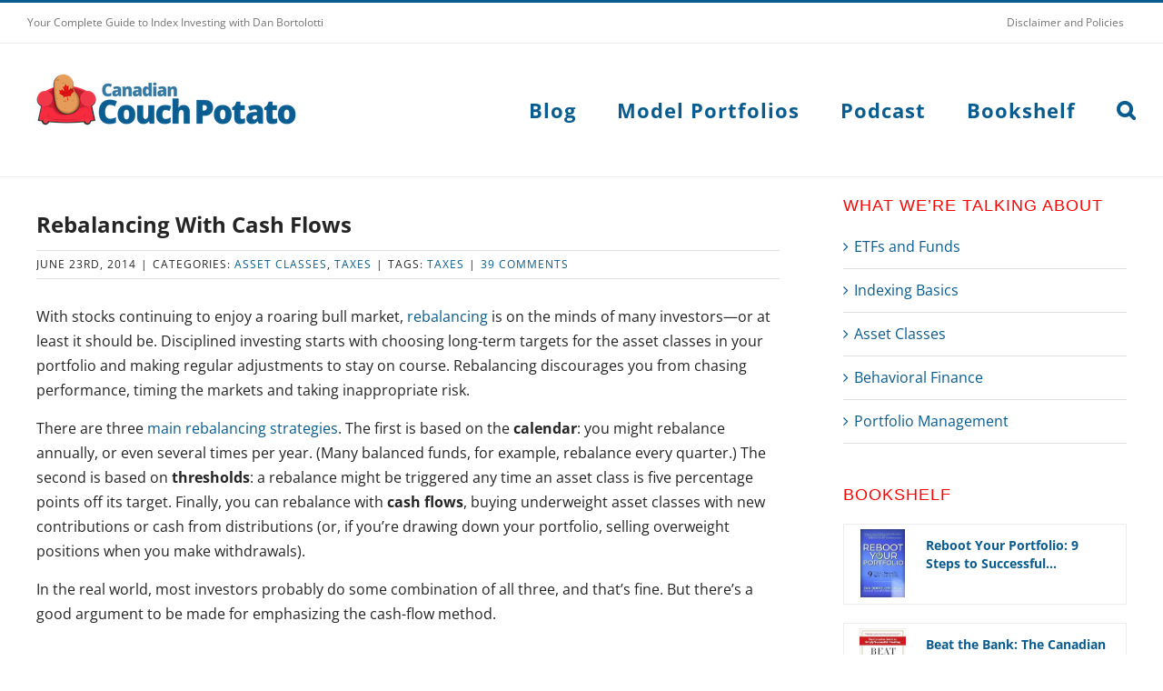

--- FILE ---
content_type: text/css; charset=UTF-8
request_url: https://canadiancouchpotato.com/wp-content/themes/CCP-Child-Theme/style.css?ver=6.8.3
body_size: -516
content:
/*
Theme Name: Couch Potato Child
Description: Child theme for Couch Potato theme
Author: Merian Media
Author URI: https://merianmedia.ca
Template: Avada
Version: 1.0.0
Text Domain:  Couch Potato
*/

--- FILE ---
content_type: text/plain
request_url: https://www.google-analytics.com/j/collect?v=1&_v=j102&a=1743763771&t=pageview&_s=1&dl=https%3A%2F%2Fcanadiancouchpotato.com%2F2014%2F06%2F23%2Frebalancing-with-cash-flows%2F&ul=en-us%40posix&dt=Rebalancing%20With%20Cash%20Flows%20%7C%20Canadian%20Couch%20Potato&sr=1280x720&vp=1280x720&_u=IEBAAEABAAAAACAAI~&jid=653195896&gjid=704423634&cid=259133476.1768088044&tid=UA-16970847-1&_gid=1967806063.1768088044&_r=1&_slc=1&z=1405780557
body_size: -453
content:
2,cG-SGRL6BEZZW